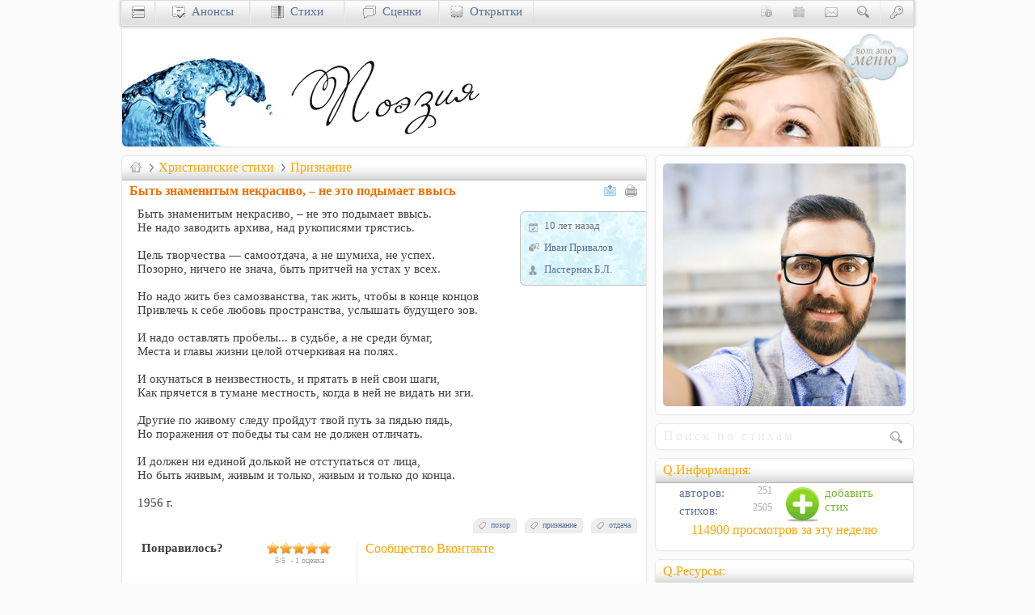

--- FILE ---
content_type: text/html; charset=utf-8
request_url: https://uucyc.ru/verses/-selfie
body_size: 8403
content:
<!DOCTYPE html>
<html lang=ru prefix="og: https://ogp.me/ns#">
<head>
<meta http-equiv=Content-Type content="text/html; charset=utf-8">
<title>Быть знаменитым некрасиво, – не это подымает ввысь – стихотворение Бориса Пастернака</title>
<meta name=description content="Быть знаменитым некрасиво, – не это подымает ввысь. Не надо заводить архива, над рукописями трястись. Цель творчества — самоотдача, а не шумиха, не успех. Позорно, ничего не знача, быть притчей на устах у всех...">
<meta name=keywords content="отдача, признание, позор">
<meta name=rating content=general>
<meta name=robots content="index, follow">
<meta name="viewport" content="width=device-width, initial-scale=1.0">
<link rel=stylesheet type="text/css" href="//cccn.ru/style39.css">
<link rel=icon href="//cccn.ru/ico/verses.ico" type="image/x-icon">
<link rel=alternate type="application/rss+xml" title="Христианская поэзия" href="https://feeds.feedburner.com/uu-verses">
<link rel=canonical href="https://Uucyc.ru/verses/-selfie">
<meta property=og:url content="https://Uucyc.ru/verses/-selfie">
<meta property=og:type content="article">
<meta property=og:image content="https://img.Uucyc.ru/Man-selfie.jpg">
<meta property=og:title content="Быть знаменитым некрасиво, – не это подымает ввысь – стихотворение Бориса Пастернака">
<meta property=og:description content="Быть знаменитым некрасиво, – не это подымает ввысь. Не надо заводить архива, над рукописями трястись. Цель творчества — самоотдача, а не шумиха, не успех. Позорно, ничего не знача, быть притчей на устах у всех...">
<meta property=og:site_name content="Христианская поэзия .: Uucyc.ru">
<meta property=fb:admins content=100001330660178>
<script async src="//pagead2.googlesyndication.com/pagead/js/adsbygoogle.js"></script>
<script>
  (adsbygoogle = window.adsbygoogle || []).push({
    google_ad_client: "ca-pub-8216949679356176",
    enable_page_level_ads: false
  });
</script>

<script async src="https://www.googletagmanager.com/gtag/js?id=UA-771839-1"></script>
<script>window.dataLayer = window.dataLayer || []; function gtag(){dataLayer.push(arguments);} gtag("js", new Date()); gtag("config", "UA-771839-1");</script></head>
<body itemscope itemtype="https://schema.org/WebPage">
<div id="fb-root"></div>
<div class=grid-990>
<div class=RB id=top>
 <div class=right id=menu-advert title="Христианская поэзия"><img src="//Uucyc.ru/i/Menu.jpg" alt="Ресурсы влияния" height="150" width="300"></div>
 <a href="/" title="Христианский сайт Uucyc.ru" target=_top><img src="//cccn.ru/logos/versesL.jpg" alt="Христианская поэзия .: Uucyc.ru" height="150" width="200"></a><a href="https://Uucyc.ru/verses" title="Христианские стихи Uucyc.ru" target=_top><img src="//cccn.ru/logos/versesT.png" alt="Христианская поэзия" id="logoT" height="150" width="250"></a>
</div>
<div class=grid-660>
<div id="2415" class="sI RBT">
<div itemprop="breadcrumb" class="QT"><a href="https://Uucyc.ru" itemprop="url" target=_top title="Ресурсы влияния Uucyc.ru"><i class="bw bw-home"></i></a>
<i class="bw bw-sub"></i><span><a href="https://Uucyc.ru/verses" itemprop="url" target=_top>Христианские стихи</a></span>
<i class="bw bw-sub"></i><a href="https://Uucyc.ru/verses/%D0%9F%D1%80%D0%B8%D0%B7%D0%BD%D0%B0%D0%BD%D0%B8%D0%B5" itemprop="url" target=_top>Признание</a>
</div>
<div class="IB zero-right"><a href="https://Uucyc.ru/verses/do/send/item/2415/" data-options='{"iframe": true, "width":300, "height":240}' class=lightbox rel=nofollow><i class="ico-send"></i></a><a href="https://Uucyc.ru/verses/item/2415/print/yes" target=_blank rel=nofollow><i class="ico-print"></i></a></div>
<h1 class=oneL>Быть знаменитым некрасиво, – не это подымает ввысь</h1>
<div class="RFD iLinks">
<div title="Время размещения публикации... 11&nbsp;ноября,&nbsp;`15&nbsp;г."><i class="IB bw bw-date"></i>10 лет назад</div>
<div title="Пользователь, разместивший публикацию..." class=mt2><i class="IB bw bw-user"></i><a href="//Uucyc.ru/profile/Admin/">Иван Привалов</a></div>
<div title="Автор или источник стиха" class=mt2><i class="IB bw bw-author mt2"></i><a href="https://Uucyc.ru/verses/author/%D0%9F%D0%B0%D1%81%D1%82%D0%B5%D1%80%D0%BD%D0%B0%D0%BA-%D0%91.%D0%9B.">Пастернак Б.Л.</a></div>
</div>
<p>Быть знаменитым некрасиво, – не это подымает ввысь.<p>Не надо заводить архива, над рукописями трястись.<p>&nbsp;<p>Цель творчества — самоотдача, а не шумиха, не успех.<p>Позорно, ничего не знача, быть притчей на устах у всех.<p>&nbsp;<p>Но надо жить без самозванства, так жить, чтобы в конце концов<p>Привлечь к себе любовь пространства, услышать будущего зов.<p>&nbsp;<p>И надо оставлять пробелы... в судьбе, а не среди бумаг,<p>Места и главы жизни целой отчеркивая на полях.<p>&nbsp;<p>И окунаться в неизвестность, и прятать в ней свои шаги,<p>Как прячется в тумане местность, когда в ней не видать ни зги.<p>&nbsp;<p>Другие по живому следу пройдут твой путь за пядью пядь,<p>Но поражения от победы ты сам не должен отличать.<p>&nbsp;<p>И должен ни единой долькой не отступаться от лица,<p>Но быть живым, живым и только, живым и только до конца.<p>&nbsp;<p>1956 г.
<div class="r-clear" style="margin-right: 2px;"><a href="https://Uucyc.ru/tags%D0%BE%D1%82%D0%B4%D0%B0%D1%87%D0%B0" class="tags hide-660"><i class="bw bw-tags"></i>отдача</a><a href="https://Uucyc.ru/tags%D0%BF%D1%80%D0%B8%D0%B7%D0%BD%D0%B0%D0%BD%D0%B8%D0%B5" class="tags hide-660"><i class="bw bw-tags"></i>признание</a><a href="https://Uucyc.ru/tags%D0%BF%D0%BE%D0%B7%D0%BE%D1%80" class="tags hide-660"><i class="bw bw-tags"></i>позор</a></div>
<div class="afterWord r-clear mt10" style="height: 285px; margin-right: -27px; width: 359px;">
<div class="hide-660 mb5 t-center" style="height:269px"><div class=QT>Сообщество Вконтакте</div>
<div class="zero-lt" id="vk_groups"></div>
</div>
</div>
<div class="left mt10" style="width: 280px;" id="AWLeft">
<div class="ml15"><b>Понравилось?</b><div class="w80 right mr30 mb15 fs-70" title="" id="responseV2415"><div class="rateit" data-rateit-value="5" data-rateit-resetable="false" data-productid="2415"></div><br>
<div itemprop="aggregateRating" itemscope itemtype="https://schema.org/AggregateRating" class="w100p t-center IB" id="response2415">
<meta itemprop="worstRating" content="0">
<span itemprop="ratingValue">5</span>/<span itemprop="bestRating">5</span>
&nbsp;-&nbsp;<span itemprop="ratingCount">1</span>&nbsp;оценка
</div>
</div><div class=clearB></div>
<!--noindex-->
<div class="mt15">
<div class="left w150 h35 ml5">
<div class="fb-like" data-send="false" data-layout="button_count" data-width="120" data-action="like" data-size="small" data-share="false" data-font="tahoma" style="text-align: left;"></div>
</div>
<div class="left w150 h35 ml5">
<div id="vk_like"></div>
</div>
<div class="left w100 h35">
<a href="https://twitter.com/share" rel=nofollow class="twitter-share-button" data-count="horizontal" data-via="Uucycru">Tweet</a>
</div>
</div>
<!--/noindex-->
</div>
<div class="clearB mb10"></div>
<div class="ml15 oneL">Поэзия по теме «Признание»:</div>
<ul class="mt5 ml-12 IB"><li><a href="https://Uucyc.ru/verses/-cow-pig">Корове с добрыми глазами пожаловалась вдруг свинья</a></li></ul><div class="mt10 ml15 oneL">Свежие стихи:</div>
<ul class="mt5 ml-12 IB"><li><a href="https://Uucyc.ru/verses/2625">Кто из богов когда-нибудь ронял горячую слезу о чьей-то боли</a></li><li><a href="https://Uucyc.ru/verses/2628">Не прожить бы мне жизнь лишь для галочки</a></li><li><a href="https://Uucyc.ru/verses/1113">Меня распнут, но Я воскресну</a></li></ul>
</div></div>
<!--noindex-->
<div class=RBI id="comments">
<div style="margin: -6px 0 5px -5px; height: 29px; width: 650px; ">
<div class="pointer" onclick="showNhide('vkBlock','fbBlock','comBlock'); return false;"><div class="ico-vk-line" title="Желаете прокомментировать через вКонтакте!?"></div><div class="ico-fb-line" title="Желаете прокомментировать через Facebook!?"></div></div>
</div>
<div id="vkBlockDiv"><div id="vkBlock" style="display: inline;"><div id="vk_comments"></div></div></div>
<div id="fbBlock" style="display: none;"><div class="fb-comments" data-href="https://Uucyc.ru/verses/-selfie" data-width="650" data-numposts="5" data-colorscheme="light" style="margin: 3px 0 3px -5px;"></div></div>
</div>
<!--/noindex-->
</div><!-- [grid-660] -->
<div class=grid-330>
<div class="RBI-T hide-990"><a href="https://img.Uucyc.ru/Man-selfie.jpg" class=lightbox title="Быть знаменитым некрасиво" rel=nofollow><img src="//cccn.ru/300/Man-selfie.jpg" height="300" width="300" alt="Быть знаменитым некрасиво, – не это подымает ввысь"></a></div>
<div class="RB clearL" style="padding:5px 5px 6px 8px">
<form name="main" action="https://Uucyc.ru/verses/func/search" method=post>
<input type="search" name="sterm" placeholder="Поиск по стихам" class="ff-georgia fs-110" style="height:20px; width:calc(100% - 27px); border:0;" pattern="[0-9A-Za-zА-Яа-яЁё\s\.,-|]{5,25}">
<input type=image src="[data-uri]" alt="Go!?" class="IB bw bw-search">
</form>
</div>
<div class="RBT cell-300 right"><div class=QT>Q.Информация:</div>
<a href="https://Uucyc.ru/verses/manage/QAdd" class="lightbox block right w150" data-options="{&quot;iframe&quot;: true, &quot;width&quot;:600, &quot;height&quot;:540, &quot;modal&quot;:true}" rel=nofollow><i class="soc-add mr5" title="Добавление стихов"></i> <span style="color: #77B830">добавить<br>стих</span></a><dl class="dd-100"><dt><i class="bw"></i><a href="https://Uucyc.ru/verses/author"> авторов:</a></dt><dd>251</dd><dt><i class="bw"></i><a href="https://Uucyc.ru/verses"> стихов:</a></dt><dd>2505</dd></dl><div class="clearB"><a href="https://Uucyc.ru/verses/best" title="Кол-во посещений раздела за последние 7-мь дней!" class="QT t-center">114900&nbsp;просмотров за&nbsp;эту&nbsp;неделю</a></div> 
</div>
<div class="RBT cell-300 t-center">
<div class=QT>Q.Ресурсы:</div>
<a href="https://vk.com/Uucycru" target=_blank><i class="soc-vkontakte mt5" style="width:142px; height:45px" title="Не теряй контакт вКонтакте"></i></a>
<a href="https://facebook.com/Uucycru" target=_blank><i class="soc-facebook mt5 ml10" style="width:142px; height:45px" title="Присоединяйтесь к нам в Facebook-е"></i></a>
<a href="https://twitter.com/Uucycru" target=_blank><i class="soc-twitter mt10" style="width:142px; height:45px" title="Следите за нами на Twitter-е"></i></a><a href="https://pinterest.com/Uucycru/uucyc-ru" target=_blank><i class="soc-pinterest mt10 ml10" style="width:142px; height:45px" title="Прикрепи нас в свой Pinterest"></i></a><a href="https://feeds.feedburner.com/uu-verses" data-options="{&quot;iframe&quot;: true, &quot;width&quot;:&quot;90p&quot;, &quot;height&quot;:&quot;90p&quot;}" class=lightbox title="Подпишитесь на RSS-канал обновлений: «Христианская поэзия"><i class="soc-rss ml10" style="width:142px; height:45px"></i></a>
</div>
<div class="RBT cell-300 right t-justify fs-90"><div class=QT>Q.Орфография:</div>&nbsp;&nbsp;Если Вы заметили любого рода ошибку в тексте, пожалуйста, выделите её и нажмите <span style="color:#FF8000">Ctrl+Enter</span>. Мы рассматриваем каждый Ваш сигнал с благодарностью за Вашу помощь!</div>
</div>
</div><!-- [grid-990] -->
<div class="grid-990" id="nav">
<div id="navMenu">
<div class="w40 navB"><a href="https://Uucyc.ru" title="Христианский сайт Uucyc.ru" id="menu"><i class="bw bw-menu"></i></a></div>
<div class="navB w40 rightY"><a href="https://Uucyc.ru/loginza/" rel=nofollow title="Авторизация: доступ к функциям сайта" data-options="{&quot;iframe&quot;: true, &quot;width&quot;:450, &quot;height&quot;:250, &quot;modal&quot;:true}" class=lightbox><i class="bw bw-key"></i></a></div>
<div class="w40 rightY" id="search-dv"><a href="https://Uucyc.ru/search" onclick="jQuery('#bar-search').slideToggle(); return false;" title="Поиск по сайту"><i class="IB bw bw-search"></i></a></div>
<div class=rightY style="width: 165px; display:none; padding-top: 2px;" id="bar-search">
<form action="https://Uucyc.ru/search" id="cse-search-box-in">
<input name=q autocomplete=off size=30 value="" style="width: 157px; height: 18px; padding: 3px; border: 1px solid #D2D2D2;" type=text placeholder="Поиск по сайту">&nbsp;
<input name=cx value="partner-pub-8216949679356176:v795v9k9wam" type=hidden>
<input name=cof value="FORID:10" type=hidden>
<input name=ie value=UTF-8 type=hidden>
</form>
</div>
<div class="w40 rightY"><a href="https://Uucyc.ru/contact" data-options="{&quot;iframe&quot;: true, &quot;width&quot;:500, &quot;height&quot;:600, &quot;modal&quot;:true}" class=lightbox><i class="IB bw bw-contact" title="Контакты: форма обратной связи"></i></a>
</div>
<div class="w40 rightY"><a href="https://Uucyc.ru/support"><i class="IB bw bw-donate" title="Пожертвования и поддержка онлайн служения"></i></a></div>
<div class="w40 rightY" id="info-dv"><a href="https://Uucyc.ru/about" onclick="jQuery('#bar-info').slideToggle(); return false;" title="О нас: краткая информация о проекте"><i class="IB bw bw-about"></i></a></div>
<div class=rightY style="min-width: 200px; display:none;" id="bar-info">
<a href="https://Uucyc.ru/about" rel=nofollow title="Информация о проекте">о нас</a><i class="bw"></i><a href="https://Uucyc.ru/advert" rel=nofollow title="Реклама на сайте">реклама</a><i class="bw"></i><a href="https://Uucyc.ru/copyright" rel=nofollow title="Правила использования материалов">copyright</a>
</div>
<div class=navB id="news-dv"><a href="https://Uucyc.ru/news" title="Христианские анонсы" id="news"><i class="bw bw-news"></i>&nbsp; Анонсы</a></div>
<div class=navB id="verses-dv"><a href="https://Uucyc.ru/verses" title="Христианские стихи"><i class="bw bw-socium"></i>&nbsp; Стихи</a></div>
<div class=navB id="dramas-dv"><a href="https://Uucyc.ru/dramas" title="Христианские сценки"><i class="bw bw-forum"></i>&nbsp; Сценки</a></div>
<div class=navB id="cards-dv"><a href="https://Uucyc.ru/go/sCards.ru/" rel=nofollow title="Христианские открытки" id="cards"><i class="bw bw-cards"></i>&nbsp; Открытки</a></div>
</div>
<div id="navDiv">
<div class="RB pt10" id="menucontent" style="height:240px"></div>
<div class="RB pt10" id="newscontent" style="height:295px"></div>
<div class="RB pt10" id="cardscontent" style="height:149px"></div>
</div>
</div>
<div class="bar-l IB" id="fixedTop">
<div id="menuLH" style="display: inline;" onclick="showNhide('menuLH','menuLS','menuLBlock','S'); return false;"><div class="v-menuo" title="Христианские ресурсы оптом"></div></div>
<div id="menuLS" style="display: none;">
<div class="v-menuo" title="Христианские ресурсы оптом" onclick="showNhide('menuLS','menuLH','menuLBlock','H'); return false;"></div>
<ul class="ml15 fh-15">
<li><a href="https://Uucyc.ru/news" title="Христианские новости">Ай.Да Ньюс</a>
<li><a href="https://Uucyc.ru/go/sTube.ru" title="Тематические видеоматериалы">Видеотека</a>
<li><a href="https://Uucyc.ru/riddles" title="Разнообразные загадки">Загадки</a>
<li><a href="https://Uucyc.ru/games" title="Игры на праздники и лагерные игры">Игры</a>
<li><a href="https://Uucyc.ru/ideas" title="Творческие идеи и креативные подходы">Идеи</a>
<li><a href="https://Uucyc.ru/story" title="Иллюстрации к проповедям и речам">Иллюстрации</a>
<li><a href="https://Uucyc.ru/cartoons" title="Христианские комиксы">Комиксы</a>
<li><a href="https://Uucyc.ru/go/sCamps.ru" title="Христианские лагеря: идеи, игры, материалы">Лагеря</a>
<li><a href="https://Uucyc.ru/talks" title="Сборник тематических Talkопросов">Опросы</a>
<li><a href="https://Uucyc.ru/go/sCards.ru" target=_blank title="Поздравительные открытки">Открытки</a>
<li><a href="https://Uucyc.ru/songs" title="Христианские песни: тексты, аккорды">Песни</a>
<li><a href="https://Uucyc.ru/go/sCards.ru/wishes/" target=_blank title="Пожелания на Рождество">Пожелания</a>
<li><a href="https://Uucyc.ru/crafts" title="Поделки: творческое преподавание">Поделки</a>
<li><a href="https://Uucyc.ru/articles" title="Проповеди: конспекты и тексты проповедей">Проповеди</a>
<li><a href="https://Uucyc.ru/help" title="Христианская психология">Психология</a>
<li><a href="https://Uucyc.ru/go/Wedd.info" title="Христианская свадьба: материалы, идеи, конкурсы">Свадьба</a>
<li><a href="https://Uucyc.ru/statistics" title="Сборник темаической статистики">Статистика</a>
<li><a href="https://Uucyc.ru/verses" title="Христианская поэзия">Стихи</a>
<li><a href="https://Uucyc.ru/dramas" title="Христианские сценки: сценарии и обучение">Сценки</a>
<li><a href="https://Uucyc.ru/tests" title="Сборник разнообразных тестов">Тесты</a>
<li><a href="https://Uucyc.ru/movies" title="Христианские обзоры фильмов">Фильмы</a>
<li><a href="https://Uucyc.ru/phrases" title="Фразы, высказывания и цитаты">Фразы</a>
<li><a href="https://Uucyc.ru/go/eManna.ru" title="Духовный хлеб с изюминкой" class=orange>Хлеб</a>
<li><a href="https://Uucyc.ru/humor" title="Христианский юмор, шутки, притчи">Юмор</a>
<li><a href="https://Uucyc.ru/faq" title="Раздел вопросов и ответов">ЧаВо</a>
</ul>
</div>
<div class=v-life>
<div class=v-start>
<ul class=values>
<li><a href="https://Uucyc.ru/-%D0%A6%D0%B5%D1%80%D0%BA%D0%BE%D0%B2%D1%8C"><div class=v-church title="Церковь"></div></a></li>
<li><a href="https://Uucyc.ru/-%D0%A1%D0%B5%D0%BC%D1%8C%D1%8F"><div class=v-family title="Семья"></div></a></li>
<li><a href="https://Uucyc.ru/-%D0%A7%D0%B5%D0%BB%D0%BE%D0%B2%D0%B5%D0%BA"><div class=v-man title="Душа"></div></a></li>
<li><a href="https://Uucyc.ru/-%D0%91%D0%BE%D0%B3"><div class=v-god title="Бог"></div></a></li>
<li><a href="https://Uucyc.ru/-%D0%9E%D0%B1%D1%89%D0%B5%D1%81%D1%82%D0%B2%D0%BE"><div class=v-society title="Общество"></div></a></li>
</ul>
</div>
</div>

</div>
<!-- Footer -->
<div class="bar-f">
<div class="grid-990 pt10">
<div class="grid-660 col-3 fh-15">
<span class="fs-120 ml5">Разделы&nbsp;сайта:</span>
<!--noindex-->
<ul class="dd-125 slist">
<li>» <i id="sTube.ru" title="Сочное видео sTube.ru - поделиться с миром">Видео</i>
<li>» <i id="Uucyc.ru/riddles" title="Развивающие загадки и ребусы">Загадки</i>
<li>» <i id="Uucyc.ru/games" title="Увлекательные игры">Игры</i>
<li>» <i id="Uucyc.ru/ideas" title="Творческие идеи">Идеи</i>
<li>» <i id="Uucyc.ru/story" title="Вдохновляющие иллюстрации">Илл-ции</i>
<li>» <i id="Uucyc.ru/cartoons" title="Смысловые комиксы">Комиксы</i>
<li>» <i id="sCamps.ru" title="Сочные лагеря sCamps.ru - программа, идеи, сценарии">Лагерь</i>
<li>» <i id="Uucyc.ru/news" title="Ай.Да Новости">Новости</i>
<li>» <i id="Uucyc.ru/talks" title="Talkовый опрос">Опросы</i>
<li>» <i id="Uucyc.ru/faq" title="Вопросы и ответы">Ответы</i>
<li>» <i id="sCards.ru" title="Сочные открытки">Открытки</i>
<li>» <i id="Uucyc.ru/songs" title="Песни хвалы и поклонения">Песни</i>
<li>» <i id="eManna.ru" title="Хлеб насущный - eManna.ru">Послания</i>
<li>» <i id="Uucyc.ru/crafts" title="Творческие поделки">Поделки</i>
<li>» <i id="Uucyc.ru/verses" title="Христианская поэзия">Поэзия</i>
<li>» <i id="Uucyc.ru/help" title="Психология и душепопечительство">Психология</i>
<li>» <i id="Uucyc.ru/articles" title="Поучительные рассказы">Рассказы</i>
<li>» <i id="Wedd.info" title="Всё для свадьбы - Wedd.info">Свадьбы</i>
<li>» <i id="Uucyc.ru/statistics" title="Свежая статистика">Статистика</i>
<li>» <i id="Uucyc.ru/passion" title="Фильм «Страсти Христовы»">Страсти Хр.</i>
<li>» <i id="Uucyc.ru/dramas" title="Театральные сценки">Сценки</i>
<li>» <i id="Uucyc.ru/tests" title="Тесты и анкеты">Тесты</i>
<li>» <i id="Uucyc.ru/movies" title="Рецензии и обзоры фильмов">Фильмы</i>
<li>» <i id="Uucyc.ru/phrases" title="Фразы и высказывания">Фразы</i>
<li>» <i id="Uucyc.ru/humor" title="Чистый юмор">Шутки</i>
</ul>
<!--/noindex-->
</div>
<div class="cell-300 mt-10 ff-basic fh-15 t-justify hide-990">
&nbsp; Авторские права на размещенные материалы [если не оговорено иначе] принадлежат авторам; в случае заимствования материалов для дальнейшей публикации их в электронных или печатных изданиях обязательно наличие явной активной ссылки на сайт Uucyc.ru.
<input name="htmlcode" value="Источник: &lt;a href=&quot;https://Uucyc.ru/verses&quot; title=&quot;Христианские стихи&quot; rel=&quot;follow&quot; target=&quot;_blank&quot;&gt;Uucyc.ru&lt;/a&gt;" onclick="this.focus(); this.select();">
<a href="#top"><i class="bw bw-top r-clear mt5"></i></a>&nbsp;&nbsp; <span class="orange fs-100" id="/go/Uucyc.ru/copyright" title="Условия и требования к копированию материалов сайта Uucyc.ru">Все права сохранены.</span>
<br>&nbsp;&nbsp; © 2000-2025, Uucyc.ru<span class="fs-80 r-clear IB">GT:&nbsp;[0.0026]</span></div>
</div>
</div>
<div class="bar-c">
<div class="grid-990">
<!--noindex-->
<div class="grid-330 right t-center" id="counters">
<a href="#top" id="orphus"><img src="[data-uri]" width="1" height="1" alt="Орфус"></a>
</div>
<!--/noindex-->
</div>
</div>
<div class="display: hidden;">
<script src="https://ajax.googleapis.com/ajax/libs/jquery/1.7.2/jquery.min.js"></script>
<script>window.jQuery || document.write('<script src="//cccn.ru/js/jQuery-1.7.2.min.js"><\/script>')</script>
<script defer src="//cccn.ru/js/min/Set.min.js"></script>
<script>if(top.location!=location)top.location.href=location.href;</script>
<script defer src="//cccn.ru/js/jquery.rateit.min.js"></script>
<script>$(".sI .rateit").bind("rated reset",function(e){var ri=$(this);var value=ri.rateit("value");var productID=ri.data("productid");ri.rateit("readonly",true);$.ajax({url:"https://Uucyc.ru/verses/ajax/rateIt",data:{id:productID,value:value},type:"POST",success:function(data){document.getElementById("response"+productID).innerHTML=data},error:function(jxhr,msg,err){document.getElementById("response"+productID).innerHTML='<span class="red">Error...</span>'}})});</script><script>
(function()
{
function async_load(u)
{
s="script", d=document,
o = d.createElement(s);
o.type = 'text/javascript';
o.async = true;
o.src = u;
// Creating scripts on page
x = d.getElementsByTagName(s)[0];
x.parentNode.insertBefore(o,x);
}
window.onload = function()
{
async_load("https://platform.twitter.com/widgets.js");
async_load("https://connect.facebook.net/ru_RU/all.js#xfbml=1");

// Facebook initializing function
window.fbAsyncInit = function()
{
FB.init({appId: '175768049106946', status: true, cookie: true,
xfbml: true});
};
}
})();
</script>
</div>
<script defer src="https://static.cloudflareinsights.com/beacon.min.js/vcd15cbe7772f49c399c6a5babf22c1241717689176015" integrity="sha512-ZpsOmlRQV6y907TI0dKBHq9Md29nnaEIPlkf84rnaERnq6zvWvPUqr2ft8M1aS28oN72PdrCzSjY4U6VaAw1EQ==" data-cf-beacon='{"version":"2024.11.0","token":"e4dc4b399c5546949728a9e3a5159bc9","r":1,"server_timing":{"name":{"cfCacheStatus":true,"cfEdge":true,"cfExtPri":true,"cfL4":true,"cfOrigin":true,"cfSpeedBrain":true},"location_startswith":null}}' crossorigin="anonymous"></script>
</body>
</html>

--- FILE ---
content_type: text/html; charset=utf-8
request_url: https://www.google.com/recaptcha/api2/aframe
body_size: 267
content:
<!DOCTYPE HTML><html><head><meta http-equiv="content-type" content="text/html; charset=UTF-8"></head><body><script nonce="PnsY9-OghAcXcE8xDnMUyw">/** Anti-fraud and anti-abuse applications only. See google.com/recaptcha */ try{var clients={'sodar':'https://pagead2.googlesyndication.com/pagead/sodar?'};window.addEventListener("message",function(a){try{if(a.source===window.parent){var b=JSON.parse(a.data);var c=clients[b['id']];if(c){var d=document.createElement('img');d.src=c+b['params']+'&rc='+(localStorage.getItem("rc::a")?sessionStorage.getItem("rc::b"):"");window.document.body.appendChild(d);sessionStorage.setItem("rc::e",parseInt(sessionStorage.getItem("rc::e")||0)+1);localStorage.setItem("rc::h",'1762351437426');}}}catch(b){}});window.parent.postMessage("_grecaptcha_ready", "*");}catch(b){}</script></body></html>